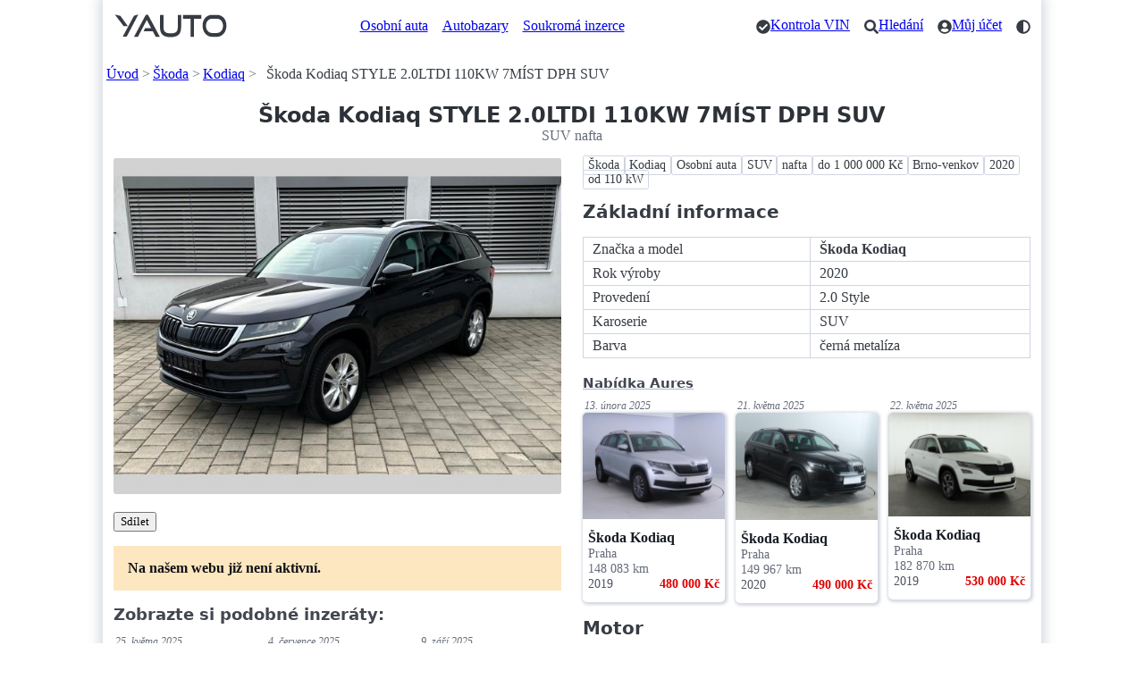

--- FILE ---
content_type: text/html; charset=utf-8
request_url: https://yauto.cz/skoda/kodiaq/20-style-suv-nafta-932147/
body_size: 11485
content:
<!DOCTYPE html><html lang="cs"><head><meta charset="UTF-8"><meta name="viewport" content="width=device-width, initial-scale=1"><meta name="color-scheme" content="light dark"/><title>Škoda Kodiaq STYLE 2.0LTDI 110KW 7MÍST DPH SUV - SUV nafta</title><meta name="description" content="Škoda Kodiaq STYLE 2.0LTDI 110KW 7MÍST DPH SUV - Škoda Kodiaq Osobní auta SUV nafta do 1 000 000 Kč Brno-venkov 2020 od 110 kW. Top Car Centrum Vám nabízí k prodeji, Škoda Kodiaq Style, první registrace 06/2020, palivo nafta,…"><link rel="canonical" href="https://yauto.cz/skoda/kodiaq/20-style-suv-nafta-932147/"><meta property="og:url" content="https://yauto.cz/skoda/kodiaq/20-style-suv-nafta-932147/"/><meta property="og:title" content="Škoda Kodiaq STYLE 2.0LTDI 110KW 7MÍST DPH SUV - SUV nafta"/><meta property="og:description" content="Škoda Kodiaq STYLE 2.0LTDI 110KW 7MÍST DPH SUV - Škoda Kodiaq Osobní auta SUV nafta do 1 000 000 Kč Brno-venkov 2020 od 110 kW. Top Car Centrum Vám nabízí k prodeji, Škoda Kodiaq Style, první registrace 06/2020, palivo nafta,…"/><meta property="og:type" content="website"/><meta property="og:locale" content="cs_CZ"/><meta property="og:site_name" content="YAUTO"/><meta property="og:image" content="https://s.yauto.cz/m/obrazky/sks/0138/skoda-kodiaq-L-932147-cd8dd9f1ea441c8b06a2470b448218e0.jpg"/><!--Icons from Font Awesome fontawesome.com/license/free Copyright 2024 Fonticons, Inc.--><link rel="stylesheet" href="https://s.yauto.cz/s/yauto/css2/base.css?v=2502"><style>
        .layout {
            display: grid;
            grid-template-areas:
            
                "image" "buttons" "notification" "tags" "property" "podobne";
            
        }

        @media screen and (min-width: 768px) {
            .layout {
                display: grid;
                grid-template-columns: 1fr 1fr;
                column-gap: 1.5em;
                grid-template-areas:
                        "image tags"
                        "image property"
                        "galery property"
                        "buttons property"
                        
                            "notification property"
                            "podobne property"
                        
                        ". property";
            }
        }

        

        #main-image img, #gallery img {
            border-radius: .15em;
            aspect-ratio: 4/3;
            object-fit: cover;
        }

        
    </style><script src="https://s.kurzy.cz/l/alia_consent.js?lmf=240124"></script><script>
            var pp_gemius_use_cmp = true;
            window['gtag_enable_tcf_support'] = true;

            let _colorMode = localStorage.getItem('colorMode');
            if (_colorMode) document.documentElement.dataset.theme = _colorMode;
            

            function is_mobile(a, b) {
                let c = RegExp("w3c |acs-|alav|alca|amoi|audi|avan|benq|bird|blac|blaz|brew|cell|cldc|cmd-|dang|doco|eric|hipt|inno|ipaq|java|jigs|kddi|keji|leno|lg-c|lg-d|lg-g|lge-|maui|maxo|midp|mits|mmef|mobi|mot-|moto|mwbp|nec-|newt|noki|xda|palm|pana|pant|phil|play|port|prox|qwap|sage|sams|sany|sch-|sec-|send|seri|sgh-|shar|sie-|siem|smal|smar|sony|sph-|symb|t-mo|teli|tim-|tosh|tsm-|upg1|upsi|vk-v|voda|wap-|wapa|wapi|wapp|wapr|webc|winw|xda-"),
                    d = RegExp("up.browser|up.link|mmp|symbian|smartphone|midp|wap|phone|windows ce|pda|mobile|mini|palm|netfront|opera mobi");
                return a && (a = a.toLowerCase(), b && (b = b.toLowerCase(), -1 < b.indexOf("application/vnd.wap.xhtml+xml")) || -1 < a.search(d) && 0 > a.indexOf("ipad") || 0 === a.search(c)) ? !0 : !1
            }

            var _flavour = is_mobile(navigator.userAgent) ? 'mobile' : 'full';
        </script><script>
                var alia_adv = {code: 'wYAutoAutaDetail', AdFormCat: '9', tree_code: 'wYAutoAutaDetail', flavour: _flavour, noview: '', lv: '1'};
                var alia_gAdServer = 'rs.kurzy.cz';
                var alia_gAdPosition = alia_adv.code;

                var alia_gAdvBulkTemplates = '______________';
                if (alia_adv.flavour == 'full') {
                    alia_adv.imm = '_ram_content_stickyright_doubleskylevy_rectangle_doublesky_bottom_stickyad_';
                    var alia_gAdvBulkPositions = '_ram_content_stickyright_doubleskylevy_rectangle_doublesky_bottom_stickyad_'
                    var alia_gAdvPriority = ''
                    var alia_gVersion = ''
                } else {
                    alia_adv.imm = '_mobill_mobilp_mobils_mobil1_mobil2_mobil3_mobil4_mobil5_mobil6_mobil7_mobil8_mobil9_';
                    var alia_gAdvBulkPositions = '_mobill_mobilp_mobils_mobil1_mobil2_mobil3_mobil4_mobil5_mobil6_mobil7_mobil8_mobil9_';
                    var alia_gAdvPriority = ''
                    var alia_gVersion = 'm'
                    var mobile_view = true
                }
                var alia_gCode = alia_adv.code;
                var alia_gLV = '1';
                var alia_gAdSpecialPosition = '';
            </script><script>
        alia_adv.price = 589000;
        alia_adv.platny = 0;
        var alia_adv_params = {'inzerat_platny': 0};

        
    </script><script src="//s.kurzy.cz/l/adv_async_consent.js?lfm=211224" async charset="windows-1250"></script><script async src='https://securepubads.g.doubleclick.net/tag/js/gpt.js'></script><script src="https://s.yauto.cz/s/yauto/js/a_consent.js?t=231206"></script><script defer src="https://s.yauto.cz/s/yauto/js2/base.min.js?202412"></script></head><body style="--yauto-img-placeholder: https://s.yauto.cz/s/yauto/img/misc/placeholder.png;"><div id="ram"><div id="adv_ram"></div><div id="ram_inner"><header class="container"><nav><ul><li><a href="/" title="YAUTO autobazar online, inzerce"><i class="logo"></i></a></li></ul><ul class="text-nav one-line"><li><a href="/osobni/">Osobní auta</a></li><li><a href="/autobazary/">Autobazary</a></li><li><a href="/soukroma-inzerce/">Soukromá inzerce</a></li></ul><ul class="icon-nav"><li><a href="/vin/kontrola-vin-kodu-zdarma/" class="icon" title="Kontrola VIN"><i class="check"></i><span>Kontrola VIN</span></a></li><li><a href="/hledani/" class="icon" title="Hledání"><i class="search"></i><span>Hledání</span></a></li><li><a href="/accounts/" class="icon" title="Můj účet"><i class="user"></i><span>Můj účet</span></a></li><li><span class="icon" style="cursor: pointer;" onclick="COLOR_THEME.toggle();" title="Přepnout tmavý / světlý režim"><i class="mode"></i></span></li></ul></nav><div id="adv_content"></div><!-- /16466452/mobil_yauto_leaderboard --><div id="adv_mobil_yauto_leaderboard"><div id='div-gpt-ad-1590054330776-0'><script>
                                if (!alia_gSeznamSession && alia_adv.flavour === 'mobile' && alia_adv.noview !== 'all' && alia_adv.noview.indexOf('mobill') < 0) {
                                    function doagainl() {
                                        if ("undefined" === typeof a_advs || "undefined" === typeof a_adv_done) {
                                            setTimeout(doagainl, 100);
                                            return false
                                        } else {
                                            var adv = 'mobil_yauto_leaderboard'
                                            if (a_advs.adv_bulk_script[adv] !== undefined && a_advs.adv_bulk_script[adv] !== '') {
                                                a_advs.c(adv, a_advs.adv_bulk_script[adv]);
                                                a_advs.im(adv, '', '', '', 'yes', '', false);
                                                a_advs.adv_scroll_visible[adv] = 10000
                                            } else {
                                                googletag.cmd.push(function () {
                                                    googletag.display('div-gpt-ad-1590054330776-0');
                                                })
                                            }
                                        }
                                    }

                                    doagainl()
                                }
                            </script></div></div><nav aria-label="breadcrumb"><ul class="one-line"><li><a href="/">Úvod</a></li><li><a href="/skoda/">Škoda</a></li><li><a href="/skoda/kodiaq/">Kodiaq</a></li><li>Škoda Kodiaq STYLE 2.0LTDI 110KW 7MÍST DPH SUV</li></ul></nav></header><main class="container"><hgroup style="text-align: center;"><h1>Škoda Kodiaq STYLE 2.0LTDI 110KW 7MÍST DPH SUV</h1><p>SUV nafta</p></hgroup><div class="layout"><div id="main-image" style="grid-area: image;"><img src="https://s.yauto.cz/m/obrazky/sks/0138/skoda-kodiaq-S-932147-cd8dd9f1ea441c8b06a2470b448218e0.jpg" srcset="https://s.yauto.cz/m/obrazky/sks/0138/skoda-kodiaq-S-932147-cd8dd9f1ea441c8b06a2470b448218e0.jpg 320w, https://s.yauto.cz/m/obrazky/sks/0138/skoda-kodiaq-M-932147-cd8dd9f1ea441c8b06a2470b448218e0.jpg 720w" sizes="(max-width: 768px) calc(100vw - 20px), calc((100vw - 10px - 1.5em) / 2)"  alt="Škoda Kodiaq STYLE 2.0LTDI 110KW 7MÍST DPH SUV" width="720" height="540"></div><div style="grid-area: buttons;"><nav><ul class="small-gap"><li><button class="secondary" data-modal="share-modal" title="Zobrazit možnosti sdílení">Sdílet</button></li></ul></nav></div><mark style="grid-area: notification; padding: 1em; margin-bottom: 1em;"><b>Na našem webu již není aktivní.</b></mark><section style="grid-area: podobne;"><h3 style="margin-bottom: .5em;">Zobrazte si podobné inzeráty:</h3><ul class="dynamic-grid IOL is-simple"><li><time datetime="2025-05-25T00:25:10.180000+00:00">25. května 2025</time><a href="/skoda/kodiaq/20-tdi-dsg-sportline-led-dph-suv-nafta-1119263/" title="Škoda Kodiaq 2,0 TDI DSG Sportline LED DPH SUV" data-adv="no"><img src="https://s.yauto.cz/m/obrazky/sks/0346/skoda-kodiaq-S-1119263-b9718665a1554c8e73b1e0a056660f56.jpg" alt="Škoda Kodiaq 2,0 TDI DSG Sportline LED DPH SUV" width="320" height="240"><div class="text"><div class="znacka one-line">Škoda Kodiaq</div><div class="okres one-line">Benešov</div><div class="rok">2022</div><div class="tach">150 000&nbsp;km</div><div class="cena">667 999&nbsp;Kč</div></div></a></li><li><time datetime="2025-07-04T19:30:12.200000+00:00">4. července 2025</time><a href="/skoda/kodiaq/20-tdi-4x4-dsg-style-led-1maj-suv-nafta-1145070/" title="Škoda Kodiaq 2,0 TDI 4x4 DSG Style LED DPH SUV" data-adv="no"><img src="https://s.yauto.cz/m/obrazky/sks/0344/skoda-kodiaq-S-1145070-a13e97c4aafc2b92fd46250dec1e312c.jpg" alt="Škoda Kodiaq 2,0 TDI 4x4 DSG Style LED DPH SUV" width="320" height="240"><div class="text"><div class="znacka one-line">Škoda Kodiaq</div><div class="okres one-line">Benešov</div><div class="rok">2022</div><div class="tach">146 323&nbsp;km</div><div class="cena">658 999&nbsp;Kč</div></div></a></li><li><time datetime="2025-09-09T14:09:39.283333+00:00">9. září 2025</time><a href="/skoda/kodiaq/20-tdi-140kw-sportline-4x4-led-suv-nafta-1184974/" title="Škoda Kodiaq 2,0 TDI 140kW Sportline 4x4 SUV" data-adv="no"><img src="https://s.yauto.cz/m/obrazky/sks/0345/skoda-kodiaq-S-1184974-d561bf60abda4d2fe6f721d74a040995.jpg" alt="Škoda Kodiaq 2,0 TDI 140kW Sportline 4x4 SUV" width="320" height="240"><div class="text"><div class="znacka one-line">Škoda Kodiaq</div><div class="okres one-line">Benešov</div><div class="rok">2020</div><div class="tach">219 757&nbsp;km</div><div class="cena">548 999&nbsp;Kč</div></div></a></li><li><time datetime="2025-09-29T19:03:57.783333+00:00">29. září 2025</time><a href="/skoda/kodiaq/20-tdi-cr-1majitel-7-mist-dph-140-kw-suv-nafta-1196533/" title="Škoda Kodiaq 2,0 TDI ČR 1.MAJITEL 7 MÍST DPH 140 KW SUV" data-adv="no"><img src="https://s.yauto.cz/m/obrazky/sks/0344/skoda-kodiaq-S-1196533-af073b1affbde21c0d06b817c277f3b4.jpg" alt="Škoda Kodiaq 2,0 TDI ČR 1.MAJITEL 7 MÍST DPH 140 KW SUV" width="320" height="240"><div class="text"><div class="znacka one-line">Škoda Kodiaq</div><div class="okres one-line">Kutná Hora</div><div class="rok">2018</div><div class="tach">172 932&nbsp;km</div><div class="cena">530 000&nbsp;Kč</div></div></a></li><li><time datetime="2025-10-20T13:00:13.973333+00:00">20. října 2025</time><a href="/skoda/kodiaq/15-tsi-sportline-7-mist-dph-suv-benzin-1208629/" title="Škoda Kodiaq 1,5 TSI Sportline 7-Míst DPH SUV" data-adv="no"><img src="https://s.yauto.cz/m/obrazky/sks/0346/skoda-kodiaq-S-1208629-308d385b2e53cb6fa023e3a2aa499bbf.jpg" alt="Škoda Kodiaq 1,5 TSI Sportline 7-Míst DPH SUV" width="320" height="240"><div class="text"><div class="znacka one-line">Škoda Kodiaq</div><div class="okres one-line">Benešov</div><div class="rok">2021</div><div class="tach">159 644&nbsp;km</div><div class="cena">557 999&nbsp;Kč</div></div></a></li><li><time datetime="2025-10-15T00:47:59.090000+00:00">15. října 2025</time><a href="/skoda/kodiaq/20-tdi-dsg-kessy-led-7-mist-suv-nafta-1205481/" title="Škoda Kodiaq 2,0 TDI DSG Kessy LED 7-Míst SUV" data-adv="no"><img src="https://s.yauto.cz/m/obrazky/sks/0345/skoda-kodiaq-S-1205481-b0abc9baedc753d1b88db515634b1fae.jpg" alt="Škoda Kodiaq 2,0 TDI DSG Kessy LED 7-Míst SUV" width="320" height="240"><div class="text"><div class="znacka one-line">Škoda Kodiaq</div><div class="okres one-line">Benešov</div><div class="rok">2019</div><div class="tach">176 874&nbsp;km</div><div class="cena">467 999&nbsp;Kč</div></div></a></li><li><time datetime="2025-10-29T12:43:16.690000+00:00">29. října 2025</time><a href="/skoda/kodiaq/20-tdi-176kw-dsg-4x4-cz-rs-suv-nafta-1214274/" title="Škoda Kodiaq 2,0 TDI 176kW DSG 4x4 CZ RS SUV" data-adv="no"><img src="https://s.yauto.cz/m/obrazky/sks/0346/skoda-kodiaq-S-1214274-67f5f81e4229cd99da2b448bd16a950d.jpg" alt="Škoda Kodiaq 2,0 TDI 176kW DSG 4x4 CZ RS SUV" loading="lazy" width="320" height="240"><div class="text"><div class="znacka one-line">Škoda Kodiaq</div><div class="okres one-line">Benešov</div><div class="rok">2020</div><div class="tach">233 514&nbsp;km</div><div class="cena">599 999&nbsp;Kč</div></div></a></li><li><time datetime="2025-11-01T18:30:40.086666+00:00">1. listopadu 2025</time><a href="/skoda/kodiaq/20-tdi-dsg-4x4-style-plus-dph-suv-nafta-1216150/" title="Škoda Kodiaq 2,0 TDI DSG 4x4 Style Plus DPH SUV" data-adv="no"><img src="https://s.yauto.cz/m/obrazky/sks/0346/skoda-kodiaq-S-1216150-91a79adb03638251ccc8d15a0fc28210.jpg" alt="Škoda Kodiaq 2,0 TDI DSG 4x4 Style Plus DPH SUV" loading="lazy" width="320" height="240"><div class="text"><div class="znacka one-line">Škoda Kodiaq</div><div class="okres one-line">Benešov</div><div class="rok">2017</div><div class="tach">176 847&nbsp;km</div><div class="cena">498 999&nbsp;Kč</div></div></a></li><li><time datetime="2025-11-06T12:17:30.260000+00:00">6. listopadu 2025</time><a href="/skoda/kodiaq/20-tdi-cr-110-kw-manual-4x4-xenony-navigace-suv-nafta-1218687/" title="Škoda Kodiaq 2,0 TDI ČR 110 kW MANUÁL 4x4 LED NAVIGACE SUV" data-adv="no"><img src="https://s.yauto.cz/m/obrazky/sks/0340/skoda-kodiaq-S-1218687-7f23cf57c92f2e1e470cb9640e2aa893.jpg" alt="Škoda Kodiaq 2,0 TDI ČR 110 kW MANUÁL 4x4 LED NAVIGACE SUV" loading="lazy" width="320" height="240"><div class="text"><div class="znacka one-line">Škoda Kodiaq</div><div class="okres one-line">Kutná Hora</div><div class="rok">2017</div><div class="tach">128 911&nbsp;km</div><div class="cena">485 000&nbsp;Kč</div></div></a></li><li><time datetime="2025-11-09T12:32:47.666666+00:00">9. listopadu 2025</time><a href="/skoda/kodiaq/20-tdi-dsg-4x4-sportline-suv-nafta-1220538/" title="Škoda Kodiaq 2,0 TDI DSG 4x4 Sportline SUV" data-adv="no"><img src="https://s.yauto.cz/m/obrazky/sks/0345/skoda-kodiaq-S-1220538-21e65e00dc950efa4208ec36dd054aa7.jpg" alt="Škoda Kodiaq 2,0 TDI DSG 4x4 Sportline SUV" loading="lazy" width="320" height="240"><div class="text"><div class="znacka one-line">Škoda Kodiaq</div><div class="okres one-line">Benešov</div><div class="rok">2018</div><div class="tach">137 102&nbsp;km</div><div class="cena">639 999&nbsp;Kč</div></div></a></li><li><time datetime="2025-11-26T13:20:06.816666+00:00">26. listopadu 2025</time><a href="/skoda/kodiaq/20-tdi-147-kw-dsg-style-4x4-tazne-suv-nafta-1229201/" title="Škoda Kodiaq 2,0 TDI DSG 4x4 CZ Style+ DPH SUV" data-adv="no"><img src="https://s.yauto.cz/m/obrazky/sks/0345/skoda-kodiaq-S-1229201-4a56ef0f7aef04c90e0a6db6bcbca855.jpg" alt="Škoda Kodiaq 2,0 TDI DSG 4x4 CZ Style+ DPH SUV" loading="lazy" width="320" height="240"><div class="text"><div class="znacka one-line">Škoda Kodiaq</div><div class="okres one-line">Benešov</div><div class="rok">2021</div><div class="tach">181 989&nbsp;km</div><div class="cena">618 999&nbsp;Kč</div></div></a></li><li><time datetime="2025-12-03T19:00:58.386666+00:00">3. prosince 2025</time><a href="/skoda/kodiaq/20-tdi-140kw-dsg-led-cz-4x4-suv-nafta-1233195/" title="Škoda Kodiaq 2,0 TDI 140kW DSG LED CZ 4X4 SUV" data-adv="no"><img src="https://s.yauto.cz/m/obrazky/sks/0345/skoda-kodiaq-S-1233195-679321540d01ba9cf6fd36e3447fd7a0.jpg" alt="Škoda Kodiaq 2,0 TDI 140kW DSG LED CZ 4X4 SUV" loading="lazy" width="320" height="240"><div class="text"><div class="znacka one-line">Škoda Kodiaq</div><div class="okres one-line">Benešov</div><div class="rok">2017</div><div class="tach">145 546&nbsp;km</div><div class="cena">544 999&nbsp;Kč</div></div></a></li></ul><div style="text-align: right;"><a href="/skoda/kodiaq/" class="rarr">Více vozů Škoda Kodiaq </a></div></section><nav style="grid-area: tags;"><ul class="tags"><li><a href="/skoda/" title="Škoda">Škoda</a></li><li><a href="/skoda/kodiaq/" title="Kodiaq">Kodiaq</a></li><li><a href="/skoda/kodiaq/osobni/" title="Osobní auta">Osobní auta</a></li><li><a href="/skoda/kodiaq/osobni/suv/" title="SUV">SUV</a></li><li><a href="/skoda/kodiaq/osobni/suv/nafta/" title="nafta">nafta</a></li><li><a href="/skoda/kodiaq/osobni/suv/nafta/do-1000000kc/" title="do 1 000 000 Kč">do 1 000 000 Kč</a></li><li><a href="/skoda/kodiaq/osobni/suv/nafta/do-1000000kc/brno-venkov/" title="Brno-venkov">Brno-venkov</a></li><li><a href="/skoda/kodiaq/osobni/suv/nafta/do-1000000kc/brno-venkov/2020/" title="2020">2020</a></li><li><a href="/skoda/kodiaq/osobni/suv/nafta/do-1000000kc/brno-venkov/2020/110kw/" title="od 110 kW">od 110 kW</a></li></ul></nav><div style="grid-area: property;margin-bottom: 2em;"><h2>Základní informace</h2><table><tr><td>Značka a model</td><td><strong>Škoda Kodiaq</strong></td></tr><tr><td>Rok výroby</td><td>2020</td></tr><tr><td>Provedení</td><td>2.0 Style</td></tr><tr><td>Karoserie</td><td>SUV</td></tr><tr><td>Barva</td><td>černá metalíza</td></tr></table><div id="extra-inzeraty"><h3 style="margin-bottom:.25em;"><a id="aures-header" style="font-size: .85em; text-decoration: underline dotted 1px; text-decoration-color: var(--p-secondary-underline); color: inherit;" href="https://www.aaaauto.cz/ojete-vozy/?utm_source=yauto.cz&utm_medium=banner&utm_campaign=karta-nabidka&utm_term=karta-nabidka&utm_content=karta-nabidka&bsw=251" rel="nofollow noopener" target="_blank">Nabídka Aures</a></h3><ul class="dynamic-grid IOL is-simple"><li><time datetime="2025-02-13T21:27:25.196666+00:00">13. února 2025</time><a href="/skoda/kodiaq/20-tdi-140kw-suv-nafta-1057019/" title="Škoda Kodiaq 2.0 TDI 140kW SUV" data-adv="no"><img src="https://s.yauto.cz/m/obrazky/sks/0328/skoda-kodiaq-S-1057019-b24d092822f590f242fd4915f5ebffc0.jpg" alt="Škoda Kodiaq 2.0 TDI 140kW SUV" loading="lazy" width="320" height="240"><div class="text"><div class="znacka one-line">Škoda Kodiaq</div><div class="okres one-line">Praha</div><div class="rok">2019</div><div class="tach">148 083&nbsp;km</div><div class="cena">480 000&nbsp;Kč</div></div></a></li><li><time datetime="2025-05-21T21:15:16.843333+00:00">21. května 2025</time><a href="/skoda/kodiaq/20-tdi-110kw-suv-nafta-1117216/" title="Škoda Kodiaq 2.0 TDI 110kW SUV" data-adv="no"><img src="https://s.yauto.cz/m/obrazky/sks/0297/skoda-kodiaq-S-1117216-a3a11aa01a68e944aa7be2b1105bb5bd.jpg" alt="Škoda Kodiaq 2.0 TDI 110kW SUV" loading="lazy" width="320" height="240"><div class="text"><div class="znacka one-line">Škoda Kodiaq</div><div class="okres one-line">Praha</div><div class="rok">2020</div><div class="tach">149 967&nbsp;km</div><div class="cena">490 000&nbsp;Kč</div></div></a></li><li><time datetime="2025-05-22T15:06:52.256666+00:00">22. května 2025</time><a href="/skoda/kodiaq/20-tdi-110kw-suv-nafta-1117658/" title="Škoda Kodiaq 2.0 TDI 110kW SUV" data-adv="no"><img src="https://s.yauto.cz/m/obrazky/sks/0277/skoda-kodiaq-S-1117658-75a0b3c80c4aa26b11cb1c61174227d3.jpg" alt="Škoda Kodiaq 2.0 TDI 110kW SUV" loading="lazy" width="320" height="240"><div class="text"><div class="znacka one-line">Škoda Kodiaq</div><div class="okres one-line">Praha</div><div class="rok">2019</div><div class="tach">182 870&nbsp;km</div><div class="cena">530 000&nbsp;Kč</div></div></a></li></ul></div><script type="module">let e="https://rsc.kurzy.cz/",t="/2987/13458/3217/9571/",o={full:"/2987/13454/3217/9564/",mobile:"/3177/13455/3217/9565/"}[_flavour];fetch(e+"p"+t,{mode:"no-cors"}),fetch(e+"p"+o,{mode:"no-cors"}),document.querySelectorAll("#extra-inzeraty a").forEach((r=>{r.addEventListener("click",(l=>{l.preventDefault();let n="aures-header"===r.id;fetch(e+"c"+(n?t:o),{mode:"no-cors"}).finally((()=>{n?window.open(r.href,"_blank"):window.location.href=r.href}))}))}));let r=document.querySelector("#extra-inzeraty .IOL"),l=r.children;if(l[2]){function n(){let e=l[0].offsetTop!==l[2].offsetTop;l[2].style.maxHeight=e?0:"",l[2].style.overflow=e?"hidden":""}r.style.rowGap=0,n(),window.addEventListener("resize",n)}</script><div id="adv_rectangle"></div><h2>Motor</h2><table><tr><td>Palivo</td><td>nafta</td></tr><tr><td>Objem motoru</td><td>1 968 ccm</td></tr><tr><td>Výkon motoru</td><td>110 kW</td></tr></table><h2>Další informace</h2><table><tr><td>Počet míst</td><td>7</td></tr><tr><td>Počet dveří</td><td>5</td></tr></table><h2>Vybavení</h2><nav><ul class="tags" style="margin-bottom: 0;"><li><span>7 rychlostních stupňů</span></li><li><span>8x airbag</span></li><li><span>ABS</span></li><li><span>adaptivní tempomat</span></li><li><span>airbag řidiče</span></li><li><span>alu kola</span></li><li><span>ambientní osvětlení interiéru</span></li><li><span>Android Auto</span></li><li><span>Apple CarPlay</span></li><li><span>asistent jízdy v jízdním pruhu</span></li><li><span>asistent změny jízdního pruhu</span></li><li><span>aut. aktivace výstražných světlometů</span></li><li><span>aut. klimatizace</span></li><li><span>aut. převodovka</span></li><li><span>aut. zabrzdění v kopci</span></li></ul></nav><details class="shrinked"><summary>Více vybavení (+67)</summary><nav><ul class="tags"><li><span>autorádio</span></li><li><span>bezklíčové odemykání</span></li><li><span>bezklíčové startování</span></li><li><span>bluetooth</span></li><li><span>centrál dálkový</span></li><li><span>deaktivace airbagu spolujezdce</span></li><li><span>dělená zadní sedadla</span></li><li><span>digitální přístrojová deska</span></li><li><span>digitální přístrojový štít</span></li><li><span>dotykové ovládání palubního počítače</span></li><li><span>dvouzónová klimatizace</span></li><li><span>el. okna</span></li><li><span>el. seřiditelná sedadla</span></li><li><span>el. sklopná zrcátka</span></li><li><span>el. startér</span></li><li><span>el. víko zavazadlového prostoru</span></li><li><span>el. zrcátka</span></li><li><span>elektronická ruční brzda</span></li><li><span>GPS zabezpečení</span></li><li><span>hands free</span></li><li><span>hlasové ovládání palubního počítače</span></li><li><span>hlídání jízdního pruhu</span></li><li><span>hlídání mrtvého úhlu</span></li><li><span>imobilizér</span></li><li><span>isofix</span></li><li><span>klimatizovaná přihrádka</span></li><li><span>LED adaptivní světlomety</span></li><li><span>LED denní svícení</span></li><li><span>malý kožený paket</span></li><li><span>mlhovky</span></li><li><span>multifunkční volant</span></li><li><span>nastavitelný volant</span></li><li><span>ostřikovače světlometů</span></li><li><span>palubní počítač</span></li><li><span>paměť nastavení sedadla řidiče</span></li><li><span>paměťová karta</span></li><li><span>panoramatická střecha</span></li><li><span>parkovací asistent</span></li><li><span>parkovací kamera</span></li><li><span>parkovací senzory přední</span></li><li><span>parkovací senzory zadní</span></li><li><span>posilovač řízení</span></li><li><span>potahy kůže</span></li><li><span>přední pohon</span></li><li><span>přední světla LED</span></li><li><span>roletky na zadních oknech</span></li><li><span>samostmívací zrcátka</span></li><li><span>satelitní navigace</span></li><li><span>senzor opotřebení brzdových destiček</span></li><li><span>senzor stěračů</span></li><li><span>senzor světel</span></li><li><span>senzor tlaku v pneumatikách</span></li><li><span>stabilizace podvozku (ESP)</span></li><li><span>startování tlačítkem</span></li><li><span>start-stop systém</span></li><li><span>tónovaná skla</span></li><li><span>třetí řada sedadel</span></li><li><span>ukazatel rychlostního limitu (SLIF)</span></li><li><span>USB</span></li><li><span>venkovní teploměr</span></li><li><span>vyhřívaná sedadla</span></li><li><span>vyhřívaná zrcátka</span></li><li><span>vyhřívané trysky ostřikovačů čelního skla</span></li><li><span>výškově nastavitelné sedadlo řidiče</span></li><li><span>zadní loketní opěrka</span></li><li><span>zadní stěrač</span></li><li><span>zadní světla LED</span></li></ul></nav></details></div></div><h2>Další vozy Škoda Kodiaq</h2><nav><ul class="tags"><li><a href="/skoda/">Škoda</a></li><li><a href="/skoda/kodiaq/">Kodiaq</a></li><li><a href="/skoda/kodiaq/osobni/">Osobní auta</a></li><li><a href="/skoda/kodiaq/suv/">SUV</a></li><li><a href="/skoda/kodiaq/nafta/">nafta</a></li><li><a href="/skoda/kodiaq/do-1000000kc/">do 1 000 000 Kč</a></li><li><a href="/skoda/kodiaq/brno-venkov/">Brno-venkov</a></li><li><a href="/skoda/kodiaq/2020/">2020</a></li><li><a href="/skoda/kodiaq/110kw/">od 110 kW</a></li><li><a href="/skoda/kodiaq/?stav=ojete">Ojeté</a></li><li><a href="/skoda/kodiaq/?tachometr=200000">do 200 000 km</a></li><li><a href="/skoda/kodiaq/?objem_motoru=1800">od 1 800 ccm</a></li><li><a href="/skoda/kodiaq/?pocet_dveri=5">dveře: 5</a></li><li><a href="/skoda/kodiaq/?pocet_mist=7">místa: 7</a></li><li><a href="/skoda/kodiaq/?barva=cerna">černá</a></li><li><a href="/skoda/kodiaq/?prvni_vlastnik=1">První majitel</a></li><li><a href="/skoda/kodiaq/?servisni_knizka=1">Servisní knížka</a></li></ul></nav><h2>Zařazení inzerátu</h2><nav><ul class="tags"><li><a href="/skoda/">Škoda</a></li><li><a href="/skoda/kodiaq/">Kodiaq</a></li><li><a href="/osobni/">Osobní auta</a></li><li><a href="/suv/">SUV</a></li><li><a href="/nafta/">nafta</a></li><li><a href="/do-1000000kc/">do 1 000 000 Kč</a></li><li><a href="/brno-venkov/">Brno-venkov</a></li><li><a href="/2020/">2020</a></li><li><a href="/110kw/">od 110 kW</a></li></ul></nav><dialog id="share-modal"><article style="max-width: 800px;"><header><button aria-label="Zavřít" rel="prev"></button><hgroup><h2>Sdílet stránku</h2><p>Škoda Kodiaq STYLE 2.0LTDI 110KW 7MÍST DPH SUV - SUV nafta</p></hgroup></header><input type="url" readonly value="https://yauto.cz/skoda/kodiaq/20-style-suv-nafta-932147/" aria-label="URL adresa stránky"><nav><ul class="small-gap"><li><a target="_blank" href="https://www.facebook.com/sharer/sharer.php?u=https://yauto.cz/skoda/kodiaq/20-style-suv-nafta-932147/" role="button">Facebook</a></li><li><a target="_blank" href="https://twitter.com/intent/tweet?url=https://yauto.cz/skoda/kodiaq/20-style-suv-nafta-932147/" role="button">Twitter</a></li><li><a target="_blank" href="https://www.linkedin.com/sharing/share-offsite/?url=https://yauto.cz/skoda/kodiaq/20-style-suv-nafta-932147/" role="button">Linkedin</a></li></ul><ul class="small-gap"><li><button onclick="copyUrl(this);" title="Kopírovat URL adresu pro sdílení">Kopírovat URL</button></li><li><a href="mailto:?subject=Škoda Kodiaq STYLE 2.0LTDI 110KW 7MÍST DPH SUV - SUV nafta | YAUTO.cz&body=Škoda Kodiaq STYLE 2.0LTDI 110KW 7MÍST DPH SUV - SUV nafta%0D%0Ahttps://yauto.cz/skoda/kodiaq/20-style-suv-nafta-932147/%0D%0A" title="Odeslat tuto stránku e-mailem" role="button">Poslat Emailem</a></li></ul></nav></article></dialog><script>
    function copyUrl(btn) {
        let input = document.querySelector('#share-modal input');
        navigator.clipboard.writeText(input.value);
        btn.innerHTML = 'Zkopírováno';
        setTimeout(function () {
            btn.textContent = 'Kopírovat URL';
        }, 3000);
    }
</script><div id="adv_bottom"></div><!-- /16466452/mobil_yauto_paticka --><div id="adv_mobil_yauto_paticka"><script>
                            if (!alia_gSeznamSession && alia_adv.flavour === 'mobile' && alia_adv.noview !== 'all' && alia_adv.noview.indexOf('mobilp') < 0) {
                                function doagainp() {
                                    if ("undefined" === typeof a_advs || "undefined" === typeof a_adv_done) {
                                        setTimeout(doagainp, 100);
                                        return false
                                    } else {
                                        var adv = 'mobil_yauto_paticka'
                                        if (a_advs.adv_bulk_script[adv] !== undefined && a_advs.adv_bulk_script[adv] !== '') {
                                            a_advs.c(adv, a_advs.adv_bulk_script[adv]);
                                            a_advs.im(adv, '', '', '', 'yes', '', false);
                                            a_advs.adv_scroll_visible[adv] = 10000
                                        } else {
                                            a_advs.cgs('mobil_yauto_paticka', '/16466452/mobil_yauto_paticka', '[[1, 1], [320, 50], [336, 280], [250, 250], [300, 250], [300, 100], [200, 200], [300, 75], [320, 100], [216, 54], [234, 60], [300, 300], [240, 400], [300, 600], [216, 36], [300, 50], [320, 480]]', 'div-gpt-ad-1590397350523-0', 'mobil_yauto_paticka', 0)
                                        }
                                    }
                                }

                                doagainp();
                            }
                        </script></div></main><footer class="container" style="margin-bottom: 0; padding-bottom: 4em;"><hr class="spaced"><section><a href="/" title="YAUTO autobazar online, inzerce"><i class="logo" style="filter: grayscale(100%);"></i></a></section><p>&copy; 2020 - 2026 YAUTO.cz</p><div class="dynamic-grid"><aside><nav><ul><li><a href="/ochrana-osobnich-udaju/">Ochrana osobních údajů</a></li><li><a href="/podminky-registrace/" title="Podmínky použití pro registrované uživatele">Podmínky pro registrované</a></li><li><a href="/cookies/">Cookies</a></li><li><a href="/kontakt/">Kontakt</a></li><li><a href="https://www.kurzy.cz/reklama/kontakty-reklama/" target="_blank">Reklama</a></li></ul></nav></aside><aside><nav><ul><li><a href="/autobazary/" title="Seznam autobazarů a prodejců aut">Autobazary</a></li><li><a href="/soukroma-inzerce/">Soukromá inzerce</a></li><li><a href="/prodat-auto/" title="Jak prodat auto">Prodat auto</a></li><li><a href="/hledani/" title="Vyhledávání na webu YAUTO.cz">Hledání</a></li><li><a href="/rss/" title="RSS feed">RSS</a></li></ul></nav></aside><aside><nav><ul><li><a href="https://kontrola-auta.cz/" target="_blank">Kontrola Auta 🆕</a></li><li><a href="https://play.google.com/store/apps/details?id=cz.yauto.mojeauto" target="_blank">Aplikace Moje Auto</a></li><li><a href="/vin/kontrola-vin-kodu-zdarma/">Kontrola VIN zdarma</a></li><li><a href="/vin/">Vše o VIN kódu auta</a></li><li><a href="/zpravy/">Zprávy Auto Moto</a></li><li><a href="https://www.kurzy.cz/tuv-testy-spolehlivosti-automobilu/" target="_blank">Spolehlivost aut</a></li></ul></nav></aside><aside><nav><ul><li>Sledujte YAUTO.cz na sítích</li><li><a href="https://www.instagram.com/yauto.cz/" target="_blank" rel="nofollow noopener" title="YAUTO.cz na Instagramu">Instagram</a></li><li><a href="https://www.facebook.com/yauto.cz/" target="_blank" rel="nofollow noopener" title="YAUTO.cz na Facebooku">Facebook</a></li></ul></nav></aside></div></footer></div><div id="adv_doubleskylevy"></div><div id="adv_stickyright"></div><div id="adv_mobil_yauto_sticky"></div><div id="adv_stickyad"></div><img src="https://toplist.cz/dot.asp?id=178133" alt="" width="1" height="1"/></div><script id="schema-932147" type="application/ld+json">{"@context": "http://schema.org/", "@type": "Vehicle", "name": "\u0160koda Kodiaq STYLE 2.0LTDI 110KW 7M\u00cdST DPH SUV", "image": "https://s.yauto.cz/m/obrazky/sks/0138/skoda-kodiaq-L-932147-cd8dd9f1ea441c8b06a2470b448218e0.jpg", "brand": {"@type": "Brand", "name": "\u0160koda"}, "model": "Kodiaq", "bodyType": "SUV", "vehicleConfiguration": "2.0 Style", "vehicleIdentificationNumber": "NONE", "vehicleEngine": {"enginePower": {"@type": "QuantitativeValue", "value": 110, "unitCode": "KWT"}, "engineDisplacement": {"@type": "QuantitativeValue", "value": 1968, "unitCode": "CMQ"}, "fuelType": "nafta", "@type": "EngineSpecification"}, "mileageFromOdometer": {"@type": "QuantitativeValue", "value": 176961, "unitCode": "KMT"}, "fuelConsumption": {"@type": "QuantitativeValue", "value": null, "unitText": "L/100 km"}, "payload": {"@type": "QuantitativeValue", "value": 0, "unitCode": "KGM"}, "category": "Osobn\u00ed", "color": "\u010dern\u00e1 metal\u00edza", "numberOfDoors": 5, "seatingCapacity": 7, "description": "\u0160koda Kodiaq STYLE 2.0LTDI 110KW 7M\u00cdST DPH SUV - \u0160koda Kodiaq Osobn\u00ed auta SUV nafta do 1 000 000 K\u010d Brno-venkov 2020 od 110 kW. Top Car Centrum V\u00e1m nab\u00edz\u00ed k prodeji, \u0160koda Kodiaq Style, prvn\u00ed registrace 06/2020, palivo nafta,\u2026", "offers": {"@type": "Offer", "priceCurrency": "CZK", "price": 589000, "availability": "https://schema.org/SoldOut"}}</script></body></html>

--- FILE ---
content_type: text/html; charset=utf-8
request_url: https://www.google.com/recaptcha/api2/aframe
body_size: 266
content:
<!DOCTYPE HTML><html><head><meta http-equiv="content-type" content="text/html; charset=UTF-8"></head><body><script nonce="cyBTrK7E5GIGjAepm8Verw">/** Anti-fraud and anti-abuse applications only. See google.com/recaptcha */ try{var clients={'sodar':'https://pagead2.googlesyndication.com/pagead/sodar?'};window.addEventListener("message",function(a){try{if(a.source===window.parent){var b=JSON.parse(a.data);var c=clients[b['id']];if(c){var d=document.createElement('img');d.src=c+b['params']+'&rc='+(localStorage.getItem("rc::a")?sessionStorage.getItem("rc::b"):"");window.document.body.appendChild(d);sessionStorage.setItem("rc::e",parseInt(sessionStorage.getItem("rc::e")||0)+1);localStorage.setItem("rc::h",'1768738112576');}}}catch(b){}});window.parent.postMessage("_grecaptcha_ready", "*");}catch(b){}</script></body></html>

--- FILE ---
content_type: application/javascript; charset=utf-8
request_url: https://fundingchoicesmessages.google.com/f/AGSKWxVFqrWHr0lw5mv0G_t5G-pgXdsrqbrw9S6ixFtXQRqE2UU112aIhcnv69k-cg8cApW7TGcbkZkhWIaV2Qa6vBem5NURyTktr6xUo7WHqAKB161loHTvxF260L_4N7qy1ctX-g92m5IUI4NJf2uhJENpO66-wCsDUgWJuZeLbmJTMlbNjCNAV1thLBR1/_/footad-/adframebottom./glam300./satnetads./ad_announce.
body_size: -1290
content:
window['c934f5db-7a56-4197-b253-78978496d62c'] = true;